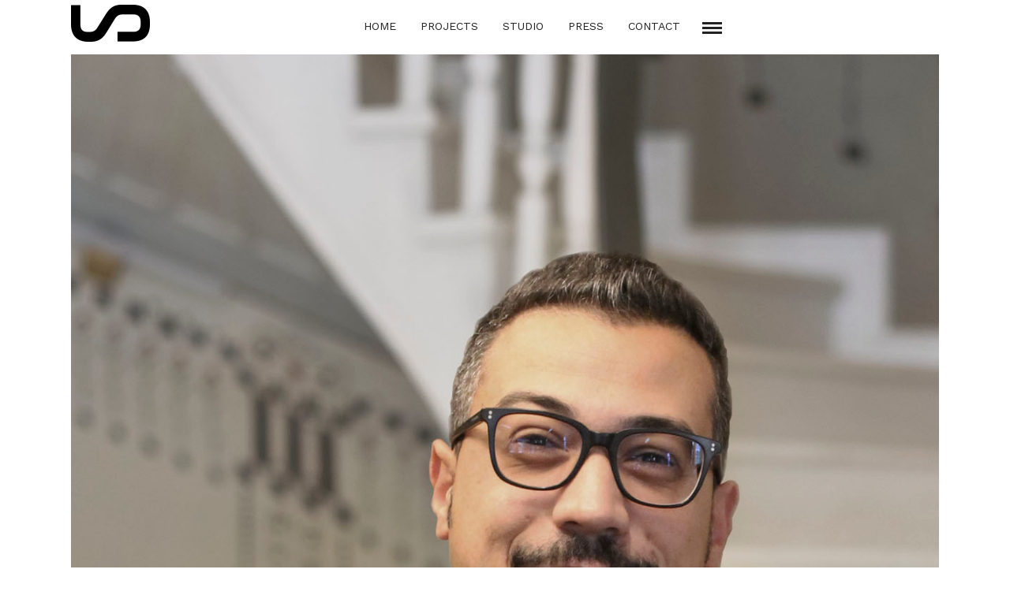

--- FILE ---
content_type: text/html; charset=UTF-8
request_url: https://usp.gr/team/manos-lainakis/%CE%BB%CE%B1%CE%B9%CE%BD%CE%B1%CE%BA%CE%B7%CF%82/
body_size: 13344
content:
<!DOCTYPE html>
<html dir="ltr" lang="en-US"
	prefix="og: https://ogp.me/ns#"    data-menu="leftalign">
	
<head>
<meta name="viewport" content="width=device-width, initial-scale=1, maximum-scale=5">
<link rel="profile" href="http://gmpg.org/xfn/11" />
<link rel="pingback" href="https://usp.gr/xmlrpc.php" />

 

<title>Λαινάκης | USP</title>

		<!-- All in One SEO 4.2.0 -->
		<meta name="robots" content="max-image-preview:large" />
		<link rel="canonical" href="https://usp.gr/team/manos-lainakis/%ce%bb%ce%b1%ce%b9%ce%bd%ce%b1%ce%ba%ce%b7%cf%82/" />
		<meta property="og:locale" content="en_US" />
		<meta property="og:site_name" content="USP | Urban Soul Project" />
		<meta property="og:type" content="article" />
		<meta property="og:title" content="Λαινάκης | USP" />
		<meta property="og:url" content="https://usp.gr/team/manos-lainakis/%ce%bb%ce%b1%ce%b9%ce%bd%ce%b1%ce%ba%ce%b7%cf%82/" />
		<meta property="article:published_time" content="2023-10-17T14:28:39+00:00" />
		<meta property="article:modified_time" content="2023-10-17T14:28:39+00:00" />
		<meta name="twitter:card" content="summary" />
		<meta name="twitter:title" content="Λαινάκης | USP" />
		<script type="application/ld+json" class="aioseo-schema">
			{"@context":"https:\/\/schema.org","@graph":[{"@type":"WebSite","@id":"https:\/\/usp.gr\/#website","url":"https:\/\/usp.gr\/","name":"USP","description":"Urban Soul Project","inLanguage":"en-US","publisher":{"@id":"https:\/\/usp.gr\/#organization"}},{"@type":"Organization","@id":"https:\/\/usp.gr\/#organization","name":"USP","url":"https:\/\/usp.gr\/"},{"@type":"BreadcrumbList","@id":"https:\/\/usp.gr\/team\/manos-lainakis\/%ce%bb%ce%b1%ce%b9%ce%bd%ce%b1%ce%ba%ce%b7%cf%82\/#breadcrumblist","itemListElement":[{"@type":"ListItem","@id":"https:\/\/usp.gr\/#listItem","position":1,"item":{"@type":"WebPage","@id":"https:\/\/usp.gr\/","name":"Home","description":"Urban Soul Project","url":"https:\/\/usp.gr\/"},"nextItem":"https:\/\/usp.gr\/team\/manos-lainakis\/%ce%bb%ce%b1%ce%b9%ce%bd%ce%b1%ce%ba%ce%b7%cf%82\/#listItem"},{"@type":"ListItem","@id":"https:\/\/usp.gr\/team\/manos-lainakis\/%ce%bb%ce%b1%ce%b9%ce%bd%ce%b1%ce%ba%ce%b7%cf%82\/#listItem","position":2,"item":{"@type":"WebPage","@id":"https:\/\/usp.gr\/team\/manos-lainakis\/%ce%bb%ce%b1%ce%b9%ce%bd%ce%b1%ce%ba%ce%b7%cf%82\/","name":"\u039b\u03b1\u03b9\u03bd\u03b1\u0301\u03ba\u03b7\u03c2","url":"https:\/\/usp.gr\/team\/manos-lainakis\/%ce%bb%ce%b1%ce%b9%ce%bd%ce%b1%ce%ba%ce%b7%cf%82\/"},"previousItem":"https:\/\/usp.gr\/#listItem"}]},{"@type":"Person","@id":"https:\/\/usp.gr\/author\/usp-admin\/#author","url":"https:\/\/usp.gr\/author\/usp-admin\/","name":"usp-admin","image":{"@type":"ImageObject","@id":"https:\/\/usp.gr\/team\/manos-lainakis\/%ce%bb%ce%b1%ce%b9%ce%bd%ce%b1%ce%ba%ce%b7%cf%82\/#authorImage","url":"https:\/\/secure.gravatar.com\/avatar\/c3863368c1d720e7a5d46baf2b9a5ef3?s=96&d=mm&r=g","width":96,"height":96,"caption":"usp-admin"}},{"@type":"ItemPage","@id":"https:\/\/usp.gr\/team\/manos-lainakis\/%ce%bb%ce%b1%ce%b9%ce%bd%ce%b1%ce%ba%ce%b7%cf%82\/#itempage","url":"https:\/\/usp.gr\/team\/manos-lainakis\/%ce%bb%ce%b1%ce%b9%ce%bd%ce%b1%ce%ba%ce%b7%cf%82\/","name":"\u039b\u03b1\u03b9\u03bd\u03b1\u0301\u03ba\u03b7\u03c2 | USP","inLanguage":"en-US","isPartOf":{"@id":"https:\/\/usp.gr\/#website"},"breadcrumb":{"@id":"https:\/\/usp.gr\/team\/manos-lainakis\/%ce%bb%ce%b1%ce%b9%ce%bd%ce%b1%ce%ba%ce%b7%cf%82\/#breadcrumblist"},"author":"https:\/\/usp.gr\/author\/usp-admin\/#author","creator":"https:\/\/usp.gr\/author\/usp-admin\/#author","datePublished":"2023-10-17T14:28:39+00:00","dateModified":"2023-10-17T14:28:39+00:00"}]}
		</script>
		<!-- All in One SEO -->

<link rel='dns-prefetch' href='//fonts.googleapis.com' />
<link rel='dns-prefetch' href='//s.w.org' />
<link rel="alternate" type="application/rss+xml" title="USP &raquo; Feed" href="https://usp.gr/feed/" />
<meta charset="UTF-8" /><meta name="viewport" content="width=device-width, initial-scale=1, maximum-scale=5" /><meta name="format-detection" content="telephone=no">		<script type="text/javascript">
			window._wpemojiSettings = {"baseUrl":"https:\/\/s.w.org\/images\/core\/emoji\/13.0.1\/72x72\/","ext":".png","svgUrl":"https:\/\/s.w.org\/images\/core\/emoji\/13.0.1\/svg\/","svgExt":".svg","source":{"concatemoji":"https:\/\/usp.gr\/wp-includes\/js\/wp-emoji-release.min.js"}};
			!function(e,a,t){var n,r,o,i=a.createElement("canvas"),p=i.getContext&&i.getContext("2d");function s(e,t){var a=String.fromCharCode;p.clearRect(0,0,i.width,i.height),p.fillText(a.apply(this,e),0,0);e=i.toDataURL();return p.clearRect(0,0,i.width,i.height),p.fillText(a.apply(this,t),0,0),e===i.toDataURL()}function c(e){var t=a.createElement("script");t.src=e,t.defer=t.type="text/javascript",a.getElementsByTagName("head")[0].appendChild(t)}for(o=Array("flag","emoji"),t.supports={everything:!0,everythingExceptFlag:!0},r=0;r<o.length;r++)t.supports[o[r]]=function(e){if(!p||!p.fillText)return!1;switch(p.textBaseline="top",p.font="600 32px Arial",e){case"flag":return s([127987,65039,8205,9895,65039],[127987,65039,8203,9895,65039])?!1:!s([55356,56826,55356,56819],[55356,56826,8203,55356,56819])&&!s([55356,57332,56128,56423,56128,56418,56128,56421,56128,56430,56128,56423,56128,56447],[55356,57332,8203,56128,56423,8203,56128,56418,8203,56128,56421,8203,56128,56430,8203,56128,56423,8203,56128,56447]);case"emoji":return!s([55357,56424,8205,55356,57212],[55357,56424,8203,55356,57212])}return!1}(o[r]),t.supports.everything=t.supports.everything&&t.supports[o[r]],"flag"!==o[r]&&(t.supports.everythingExceptFlag=t.supports.everythingExceptFlag&&t.supports[o[r]]);t.supports.everythingExceptFlag=t.supports.everythingExceptFlag&&!t.supports.flag,t.DOMReady=!1,t.readyCallback=function(){t.DOMReady=!0},t.supports.everything||(n=function(){t.readyCallback()},a.addEventListener?(a.addEventListener("DOMContentLoaded",n,!1),e.addEventListener("load",n,!1)):(e.attachEvent("onload",n),a.attachEvent("onreadystatechange",function(){"complete"===a.readyState&&t.readyCallback()})),(n=t.source||{}).concatemoji?c(n.concatemoji):n.wpemoji&&n.twemoji&&(c(n.twemoji),c(n.wpemoji)))}(window,document,window._wpemojiSettings);
		</script>
		<style type="text/css">
img.wp-smiley,
img.emoji {
	display: inline !important;
	border: none !important;
	box-shadow: none !important;
	height: 1em !important;
	width: 1em !important;
	margin: 0 .07em !important;
	vertical-align: -0.1em !important;
	background: none !important;
	padding: 0 !important;
}
</style>
	<link rel='stylesheet' id='wp-block-library-css'  href='https://usp.gr/wp-includes/css/dist/block-library/style.min.css' type='text/css' media='all' />
<link rel='stylesheet' id='fb-widget-frontend-style-css'  href='https://usp.gr/wp-content/plugins/facebook-pagelike-widget/assets/css/style.css' type='text/css' media='all' />
<link rel='stylesheet' id='rs-plugin-settings-css'  href='https://usp.gr/wp-content/plugins/revslider/public/assets/css/rs6.css' type='text/css' media='all' />
<style id='rs-plugin-settings-inline-css' type='text/css'>
#rs-demo-id {}
</style>
<link rel='stylesheet' id='grandportfolio-reset-css'  href='https://usp.gr/wp-content/themes/grandportfolio/css/reset.css' type='text/css' media='all' />
<link rel='stylesheet' id='grandportfolio-wordpress-css'  href='https://usp.gr/wp-content/themes/grandportfolio/css/wordpress.css' type='text/css' media='all' />
<link rel='stylesheet' id='grandportfolio-animation-css'  href='https://usp.gr/wp-content/themes/grandportfolio/css/animation.css' type='text/css' media='all' />
<link rel='stylesheet' id='ilightbox-css'  href='https://usp.gr/wp-content/themes/grandportfolio/css/ilightbox/ilightbox.css' type='text/css' media='all' />
<link rel='stylesheet' id='jquery-ui-css'  href='https://usp.gr/wp-content/themes/grandportfolio/css/jqueryui/custom.css' type='text/css' media='all' />
<link rel='stylesheet' id='mediaelement-css'  href='https://usp.gr/wp-includes/js/mediaelement/mediaelementplayer-legacy.min.css' type='text/css' media='all' />
<link rel='stylesheet' id='flexslider-css'  href='https://usp.gr/wp-content/themes/grandportfolio/js/flexslider/flexslider.css' type='text/css' media='all' />
<link rel='stylesheet' id='tooltipster-css'  href='https://usp.gr/wp-content/themes/grandportfolio/css/tooltipster.css' type='text/css' media='all' />
<link rel='stylesheet' id='odometer-css'  href='https://usp.gr/wp-content/themes/grandportfolio/css/odometer-theme-minimal.css' type='text/css' media='all' />
<link rel='stylesheet' id='hw-parallax-css'  href='https://usp.gr/wp-content/themes/grandportfolio/css/hw-parallax.css' type='text/css' media='all' />
<link rel='stylesheet' id='grandportfolio-screen-css'  href='https://usp.gr/wp-content/themes/grandportfolio/css/screen.css' type='text/css' media='all' />
<link rel='stylesheet' id='grandportfolio-leftalignmenu-css'  href='https://usp.gr/wp-content/themes/grandportfolio/css/menus/leftalignmenu.css' type='text/css' media='all' />
<link rel='stylesheet' id='grandportfolio-fonts-css'  href='https://fonts.googleapis.com/css?family=Work+Sans%3A300%2C400%2C600%2C700%2C400italic%7CKarla%3A300%2C400%2C600%2C700%2C400italic%7CFira+Sans%3A300%2C400%2C600%2C700%2C400italic&#038;subset=latin%2Clatin-ext%2Ccyrillic-ext%2Cgreek-ext%2Ccyrillic' type='text/css' media='all' />
<link rel='stylesheet' id='font-awesome-css'  href='https://usp.gr/wp-content/themes/grandportfolio/css/font-awesome.min.css' type='text/css' media='all' />
<link rel='stylesheet' id='grandportfolio-custom-css-css'  href='https://usp.gr/wp-admin/admin-ajax.php?action=grandportfolio_custom_css' type='text/css' media='all' />
<link rel='stylesheet' id='meks_instagram-widget-styles-css'  href='https://usp.gr/wp-content/plugins/meks-easy-instagram-widget/css/widget.css' type='text/css' media='all' />
<link rel='stylesheet' id='grandportfolio-responsive-css-css'  href='https://usp.gr/wp-content/themes/grandportfolio/css/grid.css' type='text/css' media='all' />
<link rel='stylesheet' id='kirki_google_fonts-css'  href='https://fonts.googleapis.com/css?family=Work+Sans%3A600%7CFira+Sans%3A600%7CKarla&#038;subset' type='text/css' media='all' />
<link rel='stylesheet' id='kirki-styles-global-css'  href='https://usp.gr/wp-content/themes/grandportfolio/modules/kirki/assets/css/kirki-styles.css' type='text/css' media='all' />
<style id='kirki-styles-global-inline-css' type='text/css'>
body, input[type=text], input[type=email], input[type=url], input[type=password], textarea, .portfolio_title_desc{font-family:"Work Sans", Helvetica, Arial, sans-serif;}body{font-size:15px;}h1, h2, h3, h4, h5, h6, h7, .post_quote_title, label, strong[itemprop="author"], #page_content_wrapper .posts.blog li a, .page_content_wrapper .posts.blog li a, .post_info_cat, .readmore, .post_info_comment, #post_featured_slider li .slider_image .slide_post .slide_post_date, .post_featured_slider li .slider_image .slide_post .slide_post_date, blockquote, .ppb_subtitle, .comment_date, .post_attribute, .post_header_title, .post_header.grid, .odometer, .pricing_wrapper li.price_row em.exact_price{font-family:"Work Sans", Helvetica, Arial, sans-serif;}h1, h2, h3, h4, h5, h6, h7, .post_info_cat, .comment_date, .post_attribute{font-weight:400;}h1, h2, h3, h4, h5, h6, h7, blockquote, body.single .post_header.grid.related{letter-spacing:0px;}h1, h2, h3, h4, h5, h6, h7{text-transform:none;}h1{font-size:40px;}h2{font-size:30px;}h3{font-size:26px;}h4{font-size:22px;}h5{font-size:18px;}h6{font-size:16px;}body, #wrapper, #page_content_wrapper.fixed, #gallery_lightbox h2, .slider_wrapper .gallery_image_caption h2, #body_loading_screen, h3#reply-title span, .overlay_gallery_wrapper, .progress_bar_holder, .pricing_wrapper_border, .pagination a, .pagination span, blockquote:before{background-color:#ffffff;}body, .pagination a, #gallery_lightbox h2, .slider_wrapper .gallery_image_caption h2, .post_info a, #page_content_wrapper.split #copyright, .page_content_wrapper.split #copyright, .ui-state-default a, .ui-state-default a:link, .ui-state-default a:visited{color:#777777;}::selection{background-color:#777777;}::-webkit-input-placeholder{color:#777777;}::-moz-placeholder{color:#777777;}:-ms-input-placeholder{color:#777777;}a{color:#222222;}a:hover, a:active, .post_info_comment a i{color:#999999;}h1, h2, h3, h4, h5, h6, h7, pre, code, tt, blockquote, .post_header h5 a, .post_header h3 a, .post_header.grid h6 a, .post_header.fullwidth h4 a, .post_header h5 a, blockquote, .site_loading_logo_item i, .woocommerce .woocommerce-ordering select, .woocommerce #page_content_wrapper a.button, .woocommerce.columns-4 ul.products li.product a.add_to_cart_button, .woocommerce.columns-4 ul.products li.product a.add_to_cart_button:hover, .ui-accordion .ui-accordion-header a, .tabs .ui-state-active a, body.woocommerce div.product .woocommerce-tabs ul.tabs li.active a, body.woocommerce-page div.product .woocommerce-tabs ul.tabs li.active a, body.woocommerce #content div.product .woocommerce-tabs ul.tabs li.active a, body.woocommerce-page #content div.product .woocommerce-tabs ul.tabs li.active a, .woocommerce div.product .woocommerce-tabs ul.tabs li a, .post_header h5 a, .post_header h6 a, blockquote:before{color:#222222;}body.page.page-template-gallery-archive-split-screen-php #fp-nav li .active span, body.tax-gallerycat #fp-nav li .active span, body.page.page-template-portfolio-fullscreen-split-screen-php #fp-nav li .active span, body.page.tax-portfolioset #fp-nav li .active span, body.page.page-template-gallery-archive-split-screen-php #fp-nav ul li a span, body.tax-gallerycat #fp-nav ul li a span, body.page.page-template-portfolio-fullscreen-split-screen-php #fp-nav ul li a span, body.page.tax-portfolioset #fp-nav ul li a span{background-color:#222222;}#social_share_wrapper, hr, #social_share_wrapper, .post.type-post, #page_content_wrapper .sidebar .content .sidebar_widget li h2.widgettitle, h2.widgettitle, h5.widgettitle, .comment .right, .widget_tag_cloud div a, .meta-tags a, .tag_cloud a, #footer, #post_more_wrapper, .woocommerce ul.products li.product, .woocommerce-page ul.products li.product, .woocommerce ul.products li.product .price, .woocommerce-page ul.products li.product .price, #page_content_wrapper .inner .sidebar_content, #page_content_wrapper .inner .sidebar_content.left_sidebar, .ajax_close, .ajax_next, .ajax_prev, .portfolio_next, .portfolio_prev, .portfolio_next_prev_wrapper.video .portfolio_prev, .portfolio_next_prev_wrapper.video .portfolio_next, .separated, .blog_next_prev_wrapper, #post_more_wrapper h5, #ajax_portfolio_wrapper.hidding, #ajax_portfolio_wrapper.visible, .tabs.vertical .ui-tabs-panel, .woocommerce div.product .woocommerce-tabs ul.tabs li, .woocommerce #content div.product .woocommerce-tabs ul.tabs li, .woocommerce-page div.product .woocommerce-tabs ul.tabs li, .woocommerce-page #content div.product .woocommerce-tabs ul.tabs li, .woocommerce div.product .woocommerce-tabs .panel, .woocommerce-page div.product .woocommerce-tabs .panel, .woocommerce #content div.product .woocommerce-tabs .panel, .woocommerce-page #content div.product .woocommerce-tabs .panel, .woocommerce table.shop_table, .woocommerce-page table.shop_table, table tr td, .woocommerce .cart-collaterals .cart_totals, .woocommerce-page .cart-collaterals .cart_totals, .woocommerce .cart-collaterals .shipping_calculator, .woocommerce-page .cart-collaterals .shipping_calculator, .woocommerce .cart-collaterals .cart_totals tr td, .woocommerce .cart-collaterals .cart_totals tr th, .woocommerce-page .cart-collaterals .cart_totals tr td, .woocommerce-page .cart-collaterals .cart_totals tr th, table tr th, .woocommerce #payment, .woocommerce-page #payment, .woocommerce #payment ul.payment_methods li, .woocommerce-page #payment ul.payment_methods li, .woocommerce #payment div.form-row, .woocommerce-page #payment div.form-row, .ui-tabs li:first-child, .ui-tabs .ui-tabs-nav li, .ui-tabs.vertical .ui-tabs-nav li, .ui-tabs.vertical.right .ui-tabs-nav li.ui-state-active, .ui-tabs.vertical .ui-tabs-nav li:last-child, #page_content_wrapper .inner .sidebar_wrapper ul.sidebar_widget li.widget_nav_menu ul.menu li.current-menu-item a, .page_content_wrapper .inner .sidebar_wrapper ul.sidebar_widget li.widget_nav_menu ul.menu li.current-menu-item a, .pricing_wrapper, .pricing_wrapper li, .ui-accordion .ui-accordion-header, .ui-accordion .ui-accordion-content, #page_content_wrapper .sidebar .content .sidebar_widget li h2.widgettitle:before, h2.widgettitle:before, #autocomplete, .ppb_blog_minimal .one_third_bg, #page_content_wrapper .sidebar .content .sidebar_widget li h2.widgettitle, h2.widgettitle, h5.event_title, .tabs .ui-tabs-panel, .ui-tabs .ui-tabs-nav li, .ui-tabs li:first-child, .ui-tabs.vertical .ui-tabs-nav li:last-child, .woocommerce .woocommerce-ordering select, .woocommerce div.product .woocommerce-tabs ul.tabs li.active, .woocommerce-page div.product .woocommerce-tabs ul.tabs li.active, .woocommerce #content div.product .woocommerce-tabs ul.tabs li.active, .woocommerce-page #content div.product .woocommerce-tabs ul.tabs li.active, .woocommerce-page table.cart th, table.shop_table thead tr th, hr.title_break, .overlay_gallery_border, #page_content_wrapper.split #copyright, .page_content_wrapper.split #copyright, .post.type-post, .events.type-events, h5.event_title, .post_header h5.event_title, blockquote:after, #about_the_author, .two_cols.gallery.wide .element, .three_cols.gallery.wide .element, .four_cols.gallery.wide .element{border-color:#ffffff;}input[type=text], input[type=password], input[type=email], input[type=url], input[type=tel], textarea{background-color:#ffffff;color:#222222;border-color:#ffffff;}input[type=text]:focus, input[type=password]:focus, input[type=email]:focus, input[type=url]:focus, textarea:focus{border-color:#999999;}input[type=submit], input[type=button], a.button, .button, .woocommerce .page_slider a.button, a.button.fullwidth, .woocommerce-page div.product form.cart .button, .woocommerce #respond input#submit.alt, .woocommerce a.button.alt, .woocommerce button.button.alt, .woocommerce input.button.alt{font-family:"Fira Sans", Helvetica, Arial, sans-serif;}input[type=submit], input[type=button], a.button, .button, .pagination span, .pagination a:hover, .woocommerce .footer_bar .button, .woocommerce .footer_bar .button:hover, .woocommerce-page div.product form.cart .button, .woocommerce #respond input#submit.alt, .woocommerce a.button.alt, .woocommerce button.button.alt, .woocommerce input.button.alt, .post_type_icon{background-color:#959595;}.pagination span, .pagination a:hover, .button.ghost, .button.ghost:hover, .button.ghost:active{border-color:#959595;}.button.ghost, .button.ghost:hover, .button.ghost:active{color:#959595;}input[type=submit], input[type=button], a.button, .button, .pagination a:hover, .woocommerce .footer_bar .button , .woocommerce .footer_bar .button:hover, .woocommerce-page div.product form.cart .button, .woocommerce #respond input#submit.alt, .woocommerce a.button.alt, .woocommerce button.button.alt, .woocommerce input.button.alt, .post_type_icon{color:#e8e8e8;}input[type=submit], input[type=button], a.button, .button, .pagination a:hover, .woocommerce .footer_bar .button , .woocommerce .footer_bar .button:hover, .woocommerce-page div.product form.cart .button, .woocommerce #respond input#submit.alt, .woocommerce a.button.alt, .woocommerce button.button.alt, .woocommerce input.button.alt{border-color:#959595;}.frame_top, .frame_bottom, .frame_left, .frame_right{background:#f2f2f2;}#menu_wrapper .nav ul li a, #menu_wrapper div .nav li > a, .sicky_nav li a{font-family:"Work Sans", Helvetica, Arial, sans-serif;font-size:14px;padding-top:22px;padding-bottom:22px;font-weight:400;letter-spacing:0px;text-transform:uppercase;}#menu_wrapper .nav ul li a, #menu_wrapper div .nav li > a, .header_cart_wrapper a, #page_share{color:#222222;}#mobile_nav_icon{border-color:#222222;}#menu_wrapper .nav ul li a.hover, #menu_wrapper .nav ul li a:hover, #menu_wrapper div .nav li a.hover, #menu_wrapper div .nav li a:hover, .header_cart_wrapper a:hover, #page_share:hover{color:#222222;}#menu_wrapper .nav ul li a.hover, #menu_wrapper .nav ul li a:hover, #menu_wrapper div .nav li a.hover, #menu_wrapper div .nav li a:hover{border-color:#222222;}#menu_wrapper div .nav > li.current-menu-item > a, #menu_wrapper div .nav > li.current-menu-parent > a, #menu_wrapper div .nav > li.current-menu-ancestor > a, #menu_wrapper div .nav li ul li.current-menu-item a, #menu_wrapper div .nav li.current-menu-parent  ul li.current-menu-item a, .header_cart_wrapper a:active, #page_share:active{color:#222222;}#menu_wrapper div .nav > li.current-menu-item > a, #menu_wrapper div .nav > li.current-menu-parent > a, #menu_wrapper div .nav > li.current-menu-ancestor > a, #menu_wrapper div .nav li ul li.current-menu-item a, #menu_wrapper div .nav li.current-menu-parent  ul li.current-menu-item a{border-color:#222222;}.top_bar, #page_caption, #nav_wrapper{border-color:#ffffff;}.top_bar{background-color:#ffffff;}#menu_wrapper .nav ul li ul li a, #menu_wrapper div .nav li ul li a, #menu_wrapper div .nav li.current-menu-parent ul li a{font-size:13px;font-weight:600;letter-spacing:0px;text-transform:none;}#menu_wrapper .nav ul li ul li a, #menu_wrapper div .nav li ul li a, #menu_wrapper div .nav li.current-menu-parent ul li a, #menu_wrapper div .nav li.current-menu-parent ul li.current-menu-item a, #menu_wrapper .nav ul li.megamenu ul li ul li a, #menu_wrapper div .nav li.megamenu ul li ul li a{color:#777777;}#menu_wrapper .nav ul li ul li a:hover, #menu_wrapper div .nav li ul li a:hover, #menu_wrapper div .nav li.current-menu-parent ul li a:hover, #menu_wrapper .nav ul li.megamenu ul li ul li a:hover, #menu_wrapper div .nav li.megamenu ul li ul li a:hover, #menu_wrapper .nav ul li.megamenu ul li ul li a:active, #menu_wrapper div .nav li.megamenu ul li ul li a:active, #menu_wrapper div .nav li.current-menu-parent ul li.current-menu-item  a:hover{color:#222222;}#menu_wrapper .nav ul li ul li a:hover, #menu_wrapper div .nav li ul li a:hover, #menu_wrapper div .nav li.current-menu-parent ul li a:hover, #menu_wrapper .nav ul li.megamenu ul li ul li a:hover, #menu_wrapper div .nav li.megamenu ul li ul li a:hover, #menu_wrapper .nav ul li.megamenu ul li ul li a:active, #menu_wrapper div .nav li.megamenu ul li ul li a:active{background:#f9f9f9;}#menu_wrapper .nav ul li ul, #menu_wrapper div .nav li ul{background:#f9f9f9;border-color:#e1e1e1;}#menu_wrapper div .nav li.megamenu ul li > a, #menu_wrapper div .nav li.megamenu ul li > a:hover, #menu_wrapper div .nav li.megamenu ul li > a:active, #menu_wrapper div .nav li.megamenu ul li.current-menu-item > a{color:#222222;}#menu_wrapper div .nav li.megamenu ul li{border-color:#e1e1e1;}.above_top_bar{background:#222222;font-family:Karla, Helvetica, Arial, sans-serif;}#top_menu li a, .top_contact_info, .top_contact_info i, .top_contact_info a, .top_contact_info a:hover, .top_contact_info a:active{color:#ffffff;}.top_contact_info, #top_menu li a{font-weight:400;}.mobile_menu_wrapper #searchform input[type=text]{background:#ffffff;border-color:#777777;}.mobile_menu_wrapper #searchform input[type=text], .mobile_menu_wrapper #searchform button i{color:#777777;}.mobile_menu_wrapper #searchform ::-webkit-input-placeholder{color:#777777;}.mobile_menu_wrapper #searchform ::-moz-placeholder{color:#777777;}.mobile_menu_wrapper #searchform :-ms-input-placeholder{color:#777777;}.mobile_menu_wrapper{background-color:#000000;}.mobile_main_nav li a, #sub_menu li a{font-family:Karla, Helvetica, Arial, sans-serif;font-size:26px;line-height:3em;font-weight:400;text-transform:none;letter-spacing:0px;}.mobile_main_nav li a, #sub_menu li a, .mobile_menu_wrapper .sidebar_wrapper a, .mobile_menu_wrapper .sidebar_wrapper, #close_mobile_menu i, .fullmenu_wrapper a, .fullmenu_wrapper h2.widgettitle, .mobile_menu_wrapper #copyright{color:#ffffff;}.mobile_main_nav li a:hover, .mobile_main_nav li a:active, #sub_menu li a:hover, #sub_menu li a:active, .mobile_menu_wrapper .sidebar_wrapper h2.widgettitle{color:#ffffff;}#page_caption{background-color:#ffffff;padding-top:80px;padding-bottom:50px;}#page_caption h1, .ppb_title{font-size:40px;}#page_caption h1, .ppb_title, .post_caption h1{font-weight:400;line-height:1.4em;text-transform:none;letter-spacing:0px;color:#222222;}#page_caption.hasbg h1, h1.hasbg{font-size:22px;}#page_caption.hasbg{height:100vh;}h2.ppb_title{font-size:40px;text-transform:none;}#portfolio_wall_filters.alignright, .portfolio_wall_filters.alignright{bottom:40px;}.ppb_subtitle{font-size:11px;}.page_tagline, .post_header .post_detail, .recent_post_detail, .post_detail, .thumb_content span, .portfolio_desc .portfolio_excerpt, .testimonial_customer_position, .testimonial_customer_company{color:#222222;font-size:13px;letter-spacing:0px;text-transform:none;}.page_tagline{font-weight:400;}#page_content_wrapper .sidebar .content .sidebar_widget li h2.widgettitle, h2.widgettitle, h5.widgettitle{font-family:Karla, Helvetica, Arial, sans-serif;font-size:12px;font-weight:900;letter-spacing:2px;text-transform:uppercase;color:#222222;}#page_content_wrapper .inner .sidebar_wrapper .sidebar .content, .page_content_wrapper .inner .sidebar_wrapper .sidebar .content{color:#222222;}#page_content_wrapper .inner .sidebar_wrapper a, .page_content_wrapper .inner .sidebar_wrapper a{color:#222222;}#page_content_wrapper .inner .sidebar_wrapper a:hover, #page_content_wrapper .inner .sidebar_wrapper a:active, .page_content_wrapper .inner .sidebar_wrapper a:hover, .page_content_wrapper .inner .sidebar_wrapper a:active{color:#999999;}.footer_bar{background-color:#f9f9f9;}#footer, #copyright, #footer_menu li a{color:#777777;}#copyright a, #copyright a:active, #footer a, #footer a:active{color:#222222;}#copyright a:hover, #footer a:hover, .social_wrapper ul li a:hover{color:#222222;}.footer_bar_wrapper, .footer_bar{border-color:#ffffff;}.footer_bar_wrapper .social_wrapper ul li a{color:#222222;}#footer .sidebar_widget li h2.widgettitle{color:#222222;}#page_content_wrapper .inner .sidebar_content.full_width.blog_f{width:80%;}.post_info_cat, .post_info_cat a{color:#999999;}.post_header h3, .post_header h4, .post_header h5, .post_header h6, .post_header h3, .post_header h4, .post_header h5, .post_header h6, #post_featured_slider li .slider_image .slide_post h2, .post_featured_slider li .slider_image .slide_post h2, #post_featured_slider li .slider_image.three_cols .slide_post h2, .post_featured_slider li .slider_image.three_cols .slide_post h2, body.single .post_header.grid.related strong, body.single-post .post_caption h1, #page_content_wrapper .posts.blog li a{text-transform:none;}.post_header h5{font-size:32px;}.sidebar_content.full_width.blog_f .post_header h5{font-size:32px;}#blog_grid_wrapper.two_cols .post_header.grid h6, .blog_grid_wrapper.two_cols .post_header.grid h6{font-size:22px;}.post_header.grid h6{font-size:20px;}.post_caption h1, #page_caption.hasbg .background_center_title_wrapper .title_content h1{font-size:34px;}h6.subtitle{font-size:26px;}body.single .post_header.grid.related{font-size:15px;}
</style>
<script type='text/javascript' src='https://usp.gr/wp-includes/js/jquery/jquery.min.js' id='jquery-core-js'></script>
<script type='text/javascript' src='https://usp.gr/wp-includes/js/jquery/jquery-migrate.min.js' id='jquery-migrate-js'></script>
<script type='text/javascript' src='https://usp.gr/wp-content/plugins/revslider/public/assets/js/rbtools.min.js' id='tp-tools-js'></script>
<script type='text/javascript' src='https://usp.gr/wp-content/plugins/revslider/public/assets/js/rs6.min.js' id='revmin-js'></script>
<script type='text/javascript' id='snazzymaps-js-js-extra'>
/* <![CDATA[ */
var SnazzyDataForSnazzyMaps = [];
SnazzyDataForSnazzyMaps={"id":4069,"name":"Navigation","description":"for back and white printing","url":"https:\/\/snazzymaps.com\/style\/4069\/navigation","imageUrl":"https:\/\/snazzy-maps-cdn.azureedge.net\/assets\/4069-navigation.png?v=20170626081646","json":"[{\"featureType\":\"all\",\"elementType\":\"geometry\",\"stylers\":[{\"color\":\"#ffffff\"}]},{\"featureType\":\"all\",\"elementType\":\"labels.text.fill\",\"stylers\":[{\"gamma\":0.01},{\"lightness\":20}]},{\"featureType\":\"all\",\"elementType\":\"labels.text.stroke\",\"stylers\":[{\"saturation\":-31},{\"lightness\":-33},{\"weight\":2},{\"gamma\":0.8}]},{\"featureType\":\"all\",\"elementType\":\"labels.icon\",\"stylers\":[{\"visibility\":\"off\"}]},{\"featureType\":\"administrative.locality\",\"elementType\":\"labels.text.fill\",\"stylers\":[{\"color\":\"#050505\"}]},{\"featureType\":\"administrative.locality\",\"elementType\":\"labels.text.stroke\",\"stylers\":[{\"color\":\"#fef3f3\"},{\"weight\":\"3.01\"}]},{\"featureType\":\"administrative.neighborhood\",\"elementType\":\"labels.text.fill\",\"stylers\":[{\"color\":\"#0a0a0a\"},{\"visibility\":\"off\"}]},{\"featureType\":\"administrative.neighborhood\",\"elementType\":\"labels.text.stroke\",\"stylers\":[{\"color\":\"#fffbfb\"},{\"weight\":\"3.01\"},{\"visibility\":\"off\"}]},{\"featureType\":\"landscape\",\"elementType\":\"geometry\",\"stylers\":[{\"lightness\":30},{\"saturation\":30}]},{\"featureType\":\"poi\",\"elementType\":\"geometry\",\"stylers\":[{\"saturation\":20}]},{\"featureType\":\"poi.attraction\",\"elementType\":\"labels.icon\",\"stylers\":[{\"visibility\":\"off\"}]},{\"featureType\":\"poi.park\",\"elementType\":\"geometry\",\"stylers\":[{\"lightness\":20},{\"saturation\":-20}]},{\"featureType\":\"road\",\"elementType\":\"geometry\",\"stylers\":[{\"lightness\":10},{\"saturation\":-30}]},{\"featureType\":\"road\",\"elementType\":\"geometry.stroke\",\"stylers\":[{\"saturation\":25},{\"lightness\":25}]},{\"featureType\":\"road.highway\",\"elementType\":\"geometry.fill\",\"stylers\":[{\"visibility\":\"on\"},{\"color\":\"#a1a1a1\"}]},{\"featureType\":\"road.highway\",\"elementType\":\"geometry.stroke\",\"stylers\":[{\"color\":\"#292929\"}]},{\"featureType\":\"road.highway\",\"elementType\":\"labels.text.fill\",\"stylers\":[{\"visibility\":\"on\"},{\"color\":\"#202020\"}]},{\"featureType\":\"road.highway\",\"elementType\":\"labels.text.stroke\",\"stylers\":[{\"visibility\":\"on\"},{\"color\":\"#ffffff\"}]},{\"featureType\":\"road.highway\",\"elementType\":\"labels.icon\",\"stylers\":[{\"visibility\":\"simplified\"},{\"hue\":\"#0006ff\"},{\"saturation\":\"-100\"},{\"lightness\":\"13\"},{\"gamma\":\"0.00\"}]},{\"featureType\":\"road.arterial\",\"elementType\":\"geometry.fill\",\"stylers\":[{\"visibility\":\"on\"},{\"color\":\"#686868\"}]},{\"featureType\":\"road.arterial\",\"elementType\":\"geometry.stroke\",\"stylers\":[{\"visibility\":\"off\"},{\"color\":\"#8d8d8d\"}]},{\"featureType\":\"road.arterial\",\"elementType\":\"labels.text.fill\",\"stylers\":[{\"visibility\":\"on\"},{\"color\":\"#353535\"},{\"lightness\":\"6\"}]},{\"featureType\":\"road.arterial\",\"elementType\":\"labels.text.stroke\",\"stylers\":[{\"visibility\":\"on\"},{\"color\":\"#ffffff\"},{\"weight\":\"3.45\"}]},{\"featureType\":\"road.local\",\"elementType\":\"geometry.fill\",\"stylers\":[{\"color\":\"#d0d0d0\"}]},{\"featureType\":\"road.local\",\"elementType\":\"geometry.stroke\",\"stylers\":[{\"lightness\":\"2\"},{\"visibility\":\"on\"},{\"color\":\"#999898\"}]},{\"featureType\":\"road.local\",\"elementType\":\"labels.text.fill\",\"stylers\":[{\"color\":\"#383838\"}]},{\"featureType\":\"road.local\",\"elementType\":\"labels.text.stroke\",\"stylers\":[{\"color\":\"#faf8f8\"}]},{\"featureType\":\"water\",\"elementType\":\"all\",\"stylers\":[{\"lightness\":-20}]}]","views":66891,"favorites":826,"createdBy":{"name":"Ellen","url":null},"createdOn":"2015-01-19T23:06:04.223","tags":["greyscale","light","monochrome"],"colors":["black","gray"]};
/* ]]> */
</script>
<script type='text/javascript' src='https://usp.gr/wp-content/plugins/snazzy-maps/snazzymaps.js' id='snazzymaps-js-js'></script>
<script type='text/javascript' src='https://usp.gr/wp-content/plugins/jw-player-7-for-wp/js/jwppp.js' id='jwppp-js'></script>
<script type='text/javascript' id='jwppp-licence-js-extra'>
/* <![CDATA[ */
var data = {"licence":""};
/* ]]> */
</script>
<script type='text/javascript' src='https://usp.gr/wp-content/plugins/jw-player-7-for-wp/js/jwppp-licence.js' id='jwppp-licence-js'></script>
<script type='text/javascript' src='https://usp.gr/wp-content/themes/grandportfolio/js/masonry.pkgd.min.js' id='grandportfolio-masonry-js'></script>
<link rel="https://api.w.org/" href="https://usp.gr/wp-json/" /><link rel="alternate" type="application/json" href="https://usp.gr/wp-json/wp/v2/media/8504" /><link rel="EditURI" type="application/rsd+xml" title="RSD" href="https://usp.gr/xmlrpc.php?rsd" />
<link rel="wlwmanifest" type="application/wlwmanifest+xml" href="https://usp.gr/wp-includes/wlwmanifest.xml" /> 
<meta name="generator" content="WordPress 5.6.16" />
<link rel='shortlink' href='https://usp.gr/?p=8504' />
<link rel="alternate" type="application/json+oembed" href="https://usp.gr/wp-json/oembed/1.0/embed?url=https%3A%2F%2Fusp.gr%2Fteam%2Fmanos-lainakis%2F%25ce%25bb%25ce%25b1%25ce%25b9%25ce%25bd%25ce%25b1%25ce%25ba%25ce%25b7%25cf%2582%2F" />
<link rel="alternate" type="text/xml+oembed" href="https://usp.gr/wp-json/oembed/1.0/embed?url=https%3A%2F%2Fusp.gr%2Fteam%2Fmanos-lainakis%2F%25ce%25bb%25ce%25b1%25ce%25b9%25ce%25bd%25ce%25b1%25ce%25ba%25ce%25b7%25cf%2582%2F&#038;format=xml" />
<script async src="https://www.googletagmanager.com/gtag/js?id=G-6NPJVJ9H9W"></script>
<script>
  window.dataLayer = window.dataLayer || [];
  function gtag(){dataLayer.push(arguments);}
  gtag('js', new Date());

  gtag('config', 'G-6NPJVJ9H9W');
</script><meta name="generator" content="Powered by Slider Revolution 6.2.18 - responsive, Mobile-Friendly Slider Plugin for WordPress with comfortable drag and drop interface." />
<link rel="icon" href="https://usp.gr/wp-content/uploads/2020/11/cropped-favicon-32x32.png" sizes="32x32" />
<link rel="icon" href="https://usp.gr/wp-content/uploads/2020/11/cropped-favicon-192x192.png" sizes="192x192" />
<link rel="apple-touch-icon" href="https://usp.gr/wp-content/uploads/2020/11/cropped-favicon-180x180.png" />
<meta name="msapplication-TileImage" content="https://usp.gr/wp-content/uploads/2020/11/cropped-favicon-270x270.png" />
<script type="text/javascript">function setREVStartSize(e){
			//window.requestAnimationFrame(function() {				 
				window.RSIW = window.RSIW===undefined ? window.innerWidth : window.RSIW;	
				window.RSIH = window.RSIH===undefined ? window.innerHeight : window.RSIH;	
				try {								
					var pw = document.getElementById(e.c).parentNode.offsetWidth,
						newh;
					pw = pw===0 || isNaN(pw) ? window.RSIW : pw;
					e.tabw = e.tabw===undefined ? 0 : parseInt(e.tabw);
					e.thumbw = e.thumbw===undefined ? 0 : parseInt(e.thumbw);
					e.tabh = e.tabh===undefined ? 0 : parseInt(e.tabh);
					e.thumbh = e.thumbh===undefined ? 0 : parseInt(e.thumbh);
					e.tabhide = e.tabhide===undefined ? 0 : parseInt(e.tabhide);
					e.thumbhide = e.thumbhide===undefined ? 0 : parseInt(e.thumbhide);
					e.mh = e.mh===undefined || e.mh=="" || e.mh==="auto" ? 0 : parseInt(e.mh,0);		
					if(e.layout==="fullscreen" || e.l==="fullscreen") 						
						newh = Math.max(e.mh,window.RSIH);					
					else{					
						e.gw = Array.isArray(e.gw) ? e.gw : [e.gw];
						for (var i in e.rl) if (e.gw[i]===undefined || e.gw[i]===0) e.gw[i] = e.gw[i-1];					
						e.gh = e.el===undefined || e.el==="" || (Array.isArray(e.el) && e.el.length==0)? e.gh : e.el;
						e.gh = Array.isArray(e.gh) ? e.gh : [e.gh];
						for (var i in e.rl) if (e.gh[i]===undefined || e.gh[i]===0) e.gh[i] = e.gh[i-1];
											
						var nl = new Array(e.rl.length),
							ix = 0,						
							sl;					
						e.tabw = e.tabhide>=pw ? 0 : e.tabw;
						e.thumbw = e.thumbhide>=pw ? 0 : e.thumbw;
						e.tabh = e.tabhide>=pw ? 0 : e.tabh;
						e.thumbh = e.thumbhide>=pw ? 0 : e.thumbh;					
						for (var i in e.rl) nl[i] = e.rl[i]<window.RSIW ? 0 : e.rl[i];
						sl = nl[0];									
						for (var i in nl) if (sl>nl[i] && nl[i]>0) { sl = nl[i]; ix=i;}															
						var m = pw>(e.gw[ix]+e.tabw+e.thumbw) ? 1 : (pw-(e.tabw+e.thumbw)) / (e.gw[ix]);					
						newh =  (e.gh[ix] * m) + (e.tabh + e.thumbh);
					}				
					if(window.rs_init_css===undefined) window.rs_init_css = document.head.appendChild(document.createElement("style"));					
					document.getElementById(e.c).height = newh+"px";
					window.rs_init_css.innerHTML += "#"+e.c+"_wrapper { height: "+newh+"px }";				
				} catch(e){
					console.log("Failure at Presize of Slider:" + e)
				}					   
			//});
		  };</script>
		<style type="text/css" id="wp-custom-css">
			.wp-playlist {
	border:0px!important;
	padding:0!important;
}
.wp-playlist-tracks {
	display:none!important;
}
/** WCAG 2.1 AA **/
body, .pagination a, #gallery_lightbox h2, .slider_wrapper .gallery_image_caption h2, .post_info a, #page_content_wrapper.split #copyright, .page_content_wrapper.split #copyright, .ui-state-default a, .ui-state-default a:link, .ui-state-default a:visited,.page-id-8264 .withsmallpadding p > span ,.page-id-8264 .withsmallpadding p strong ,.page-id-8264 .withsmallpadding p span strong,.page-id-8264 .withsmallpadding p span span,.ppb_subtitle,.page-id-8264 .withsmallpadding p span,
.page-id-8264 .withsmallpadding p span strong span, 
.page-id-8264 .withsmallpadding p strong span span,
.page-id-8264 .withsmallpadding p strong span span strong,
.page-id-8264 .withsmallpadding p strong span span strong,
.page-id-8264 .withsmallpadding p strong span, .post_info_cat,.post_quote_title.grid .post_detail,.one_sixth p span{
	color:#757575!important;
}
#contact_submit_btn1654586106465420237 {
  background: #000;
}.single-portfolios  .page_content_wrapper p span strong,.profileLink {
  color: #111!important;
}
.single-portfolios span.bold {
  color: #222222;
  font-weight: 600;
  font-size: 16px;
}
 .post_info_cat a,.con-title {
color:#111!important;}
/** Kaizen Video **/
.postid-8414 .main_content {
	background: url('https://usp.gr/wp-content/uploads/2023/09/coverphoto.png');
}
#menu_wrapper {

  position: relative;
}

@media all and (max-width:1920px){
	#menu_wrapper {right:5%;}
}
@media all and (max-width:1800px){
	#menu_wrapper {right:10%;}
}
@media all and (max-width:1660px){
	#menu_wrapper {right:15%;}
}
@media all and (max-width:1540px){
	#menu_wrapper {right:20%;}
}
@media all and (max-width:1390px){
	#menu_wrapper {right:25%;}
}
@media all and (max-width:1170px){
	#menu_wrapper {right:30%;}
}
@media all and (max-width:1080px){
	#menu_wrapper {right:35%;}
}
@media all and (max-width:1080px){
	#menu_wrapper {right:40%;}

			}

@media all and (max-width:960px){
	#menu_wrapper {right:0%;}
	#element-to-hide { left: 0!important;
			}
}
	@media all and (max-width:690px){
	#menu_wrapper {right:0%;}
	#element-to-hide {position: fixed !important;
        bottom: 0px !important;
        top: unset !important;
    }
	#element-to-hide a img{
		left:0px;
		right:unset;
		position:relative;
    }

}
#element-to-hide a{
	max-width:346px;}
#element-to-hide img{
	max-width:100%;}
#element-to-hide
{background:#fff;max-width:320px;
	margin:auto;
position: fixed;top: 15px;right: 10px;z-index: 15;}
/** Projects Page | All **/
div.post_share_wrapper {
    display: none;
}
.page-id-4485 .portfolio_wall_filters.portfolio-main.filter.full.alignright li:first-of-type ,.archive .all-projects {
    display: none!important;
    text-transform: uppercase;
}
.portfolio_wall_filters.portfolio-main.filter.full.alignright li:first-of-type
{
	text-transform: uppercase;
}
/** Logo **/

.page-id-4485 #custom_logo, .page-id-6659 #custom_logo,.page-id-4577 #custom_logo{
	display:block;
}
.home .scroll #custom_logo,.single-post #custom_logo , .archive #custom_logo{
	display:block!important;
}
.page-id-4485 #custom_logo img, .page-id-6659 #custom_logo img, .scroll #custom_logo img,.single-post #custom_logo img, .page-id-4577 #custom_logo img, .archive #custom_logo img{
	width:100px;
	height:47px;
}
.home #custom_logo {
	display:none;
}
.fullscreen_portfolios, li.featured, li.featuredlist {
	display:none!important;
}
.page-id-4534 .one {
	padding:0!important;
}
#custom_fullscreen_logo img {
	/*width:124px!important;
*/}
.home .top_bar.hasbg #mobile_nav_icon , .home .fa.fa-expand , .home .fa-compress
{
	border-color:#000!important;
	color:#000!important;
	}
.social_wrapper ul {

    margin-left: -10px !important;
}
.footer_bar {
	padding:0!important;
}
.page-id-4534 .one_fifth {
    min-height: 480px;
}
/** Home **/
		.home .slides li a img {
    width: 100% !important;
    height: 100% !important;
    object-fit: cover !important;
}
.page-id-6614 #page_caption {
    padding: 0px !important;
}
.page-id-6114 .portfolio_title_wrapper {
    margin-top: 60px!important;
}

.page-id-6114 .slider_wrapper.portfolio ul.slides li {
   height: 100vh !important;
    max-height: 100vh !important;
}
.page-id-6614  #custom_logo_transparent, .page-id-4534 #custom_logo_transparent,.single-portfolios #custom_logo_transparent {
    background-image: url('/wp-content/uploads/2021/02/usp-logo-white-e1614336965561.png');
    width: 100px;
    height: 47px;
    background-repeat: no-repeat;
    background-size: 100px;
}
.page-id-6614  #custom_logo_transparent img {
	display:none!important;
}
.page-id-6614  .scroll #custom_logo_transparent img {
	display:block!important;
}
.page-id-6614 .slides li {
    height: 100vh !important;
    max-height: 100vh !important;
}
.fa-mail-forward::before, .fa-share::before {
    content: "'"!important;
    background: url('/wp-content/uploads/2021/02/usp-logo-white-e1614336965561.png');
        background-repeat: repeat;
        background-size: auto;
    width: 50px;
    display: block;
    margin: auto;
    background-size: 50px;
    background-repeat: no-repeat;
	font-size: 24px;
}

.page-id-6614 .slider_wrapper.portfolio ul.slides li .portfolio_slider_desc {
	opacity:1!important;
	top:50%!important;
}
.page-id-6614 .portfolio_slider_desc h3 {

	font-size:40px!important;
	text-align:center;
	width:100vw;
}
.page-id-6614 #page_caption {
    padding: 0px !important;
    display: none;
}
.page-id-6614 .portfolio_slider_overlay {
	background:rgba(0, 0, 0, 0.2)!important;
	opacity:1!important;
}
.page-id-6614  .post_detail {
	width:100vw;
	font-family: "Karla", "Helvetica", "Arial", sans-serif;
	    font-size: 11px;
    text-transform: uppercase;
    font-weight: 900;
    letter-spacing: 2px;
    margin-bottom: 10px;
    color: #999;
}
.slider_wrapper.portfolio ul.slides li:hover img {
	transform:unset!important;
}
.page-id-6614 .portfolio_title_wrapper {
    margin-top: 90px !important;
}

@media all and (min-width:1650px){
	.archive #portfolio_wall_filters
	{position: absolute;
    right: -150px;
}
}
@media all and (max-width:1650px) {
		.archive #portfolio_wall_filters
	{position: absolute;
    right: 0px;
}
}
	@media all and (max-width:1460px){
			.archive #portfolio_wall_filters		{position: relative;
    width:70%!important;
}
	}
	@media all and (max-width:840px){
			.archive #portfolio_wall_filters		{position: relative;
    width:100%!important;
}
		.home .slides li a img {
    width: auto !important;
    height: 100% !important;
    object-fit: cover !important;
}
		.portfolios-template-default .one_sixth:first-of-type {
    display: none;
}
		.fa-mail-forward::before, .fa-share::before {
			height:24px;
		}
	}
.all-projects {
    text-transform: uppercase;
}
	@media all and (max-width:768px){
		.logo_wrapper img {max-width:80px!important;
		height:auto!important;}
		.one {padding-top:0px;}
div.logo_align a#custom_logo_transparent.logo_wrapper.default img {
    display: none;
}
}
/** Map **/
.map_shortcode_wrapper {
  width: 40% !important;
  display: block;
  margin: auto;
    margin-left: auto;
  float: left;
  margin-left: 5%;
}
	@media all and (max-width:768px){
.map_shortcode_wrapper {
  width: 100% !important;
  display: block;
  margin: auto;
    margin-top: 20px;
  float: left;
  margin-left: 0%;
	min-height:350px;
}
}

/** Team **/
.team_wrapper .one_fifth {
	min-height:490px!important;
}
.single-portfolios .one_sixth:first-of-type{
	display:none;
}
.single-portfolios  .one_sixth {
  width: 20%;
  float: left;
  margin-right: 3%!important;
  margin-bottom: 2%;
  box-sizing: border-box;
}
@media all and (max-width:767px) {
	.single-portfolios  .one_sixth {
		width: 100%;}
	
	.one.withsmallpadding:not(.withbg):not(.fullwidth) {
	padding-top: 0px !important;}
}		</style>
		</head>

<body class="attachment attachment-template-default single single-attachment postid-8504 attachmentid-8504 attachment-jpeg">

		<input type="hidden" id="pp_menu_layout" name="pp_menu_layout" value="leftalign"/>
	<input type="hidden" id="pp_enable_right_click" name="pp_enable_right_click" value=""/>
	<input type="hidden" id="pp_enable_dragging" name="pp_enable_dragging" value=""/>
	<input type="hidden" id="pp_image_path" name="pp_image_path" value="https://usp.gr/wp-content/themes/grandportfolio/images/"/>
	<input type="hidden" id="pp_homepage_url" name="pp_homepage_url" value="https://usp.gr/"/>
	<input type="hidden" id="grandportfolio_ajax_search" name="grandportfolio_ajax_search" value=""/>
	<input type="hidden" id="pp_fixed_menu" name="pp_fixed_menu" value="1"/>
	<input type="hidden" id="pp_topbar" name="pp_topbar" value=""/>
	<input type="hidden" id="post_client_column" name="post_client_column" value="4"/>
	<input type="hidden" id="pp_back" name="pp_back" value="Back"/>
	<input type="hidden" id="pp_page_title_img_blur" name="pp_page_title_img_blur" value="1"/>
	<input type="hidden" id="tg_portfolio_filterable_link" name="tg_portfolio_filterable_link" value="1"/>
	<input type="hidden" id="tg_flow_enable_reflection" name="tg_flow_enable_reflection" value=""/>
	<input type="hidden" id="tg_lightbox_skin" name="tg_lightbox_skin" value="metro-white"/>
	<input type="hidden" id="tg_lightbox_thumbnails" name="tg_lightbox_thumbnails" value="horizontal"/>
	<input type="hidden" id="tg_lightbox_opacity" name="tg_lightbox_opacity" value="0.95"/>
	<input type="hidden" id="tg_fixed_menu_color" name="tg_fixed_menu_color" value="light"/>
	
		<input type="hidden" id="pp_footer_style" name="pp_footer_style" value=""/>
	
	
<!-- Begin mobile menu -->
<a id="close_mobile_menu" href="javascript:;" aria-label="Close mobile menu" ></a>

<div class="mobile_menu_wrapper">
	
    	
		
		
    <div class="menu-main-menu-container"><ul id="mobile_main_menu" class="mobile_main_nav"><li id="menu-item-4540" class="menu-item menu-item-type-custom menu-item-object-custom menu-item-home menu-item-4540"><a href="https://usp.gr">Home</a></li>
<li id="menu-item-4541" class="menu-item menu-item-type-post_type menu-item-object-page menu-item-4541"><a href="https://usp.gr/projects/">Projects</a></li>
<li id="menu-item-8282" class="menu-item menu-item-type-post_type menu-item-object-page menu-item-8282"><a href="https://usp.gr/studio/">Studio</a></li>
<li id="menu-item-6826" class="menu-item menu-item-type-post_type menu-item-object-page menu-item-6826"><a href="https://usp.gr/press/">Press</a></li>
<li id="menu-item-4578" class="menu-item menu-item-type-post_type menu-item-object-page menu-item-4578"><a href="https://usp.gr/contact/">Contact</a></li>
</ul></div>    
        <!-- Begin side menu sidebar -->
    <div class="page_content_wrapper">
    	<div class="sidebar_wrapper">
            <div class="sidebar">
            
            	<div class="content">
            
            		<ul class="sidebar_widget">
            		<li id="grandportfolio_social_profiles_posts-3" class="widget grandportfolio_Social_Profiles_Posts"><h2 class="widgettitle"><span>Stay in touch</span></h2><div class="textwidget"><div class="social_wrapper shortcode light small"><ul><li class="facebook"><a target="_blank" title="Facebook" href="https://www.facebook.com/urbansoulproject"><i class="fa fa-facebook-official"></i></a></li><li class="vimeo"><a target="_blank" title="Vimeo" href="http://vimeo.com/urbansoulprojectstudio"><i class="fa fa-vimeo-square"></i></a></li><li class="linkedin"><a target="_blank" title="Linkedin" href="https://www.linkedin.com/company/urban-soul-project"><i class="fa fa-linkedin"></i></a></li><li class="instagram"><a target="_blank" title="Instagram" href="http://instagram.com/urban.soul.project"><i class="fa fa-instagram"></i></a></li></ul></div></div></li>
            		</ul>
            	
            	</div>
        
            </div>
    	</div>
    </div>
    <!-- End side menu sidebar -->
    </div>
<!-- End mobile menu -->
	<!-- Begin template wrapper -->
		<div id="wrapper" >
	
	
<div class="header_style_wrapper">
<!-- End top bar -->

<div class="top_bar  ">
    <div class="standard_wrapper">
    	<!-- Begin logo -->
    	<div id="logo_wrapper">
    	
    	    	<div id="logo_normal" class="logo_container">
    		<div class="logo_align">
	    	    <a aria-label="Logo Icon" id="custom_logo" class="logo_wrapper default" href="https://usp.gr/">
	    	    						<img src="https://usp.gr/wp-content/uploads/2022/01/usp-logo-clean-e1612774487562.png" alt="" width="100" height="47"/>
						    	    </a>
    		</div>
    	</div>
    	    	
    	    	<div id="logo_transparent" class="logo_container">
    		<div class="logo_align">
	    	    <a aria-label="Logo icon" id="custom_logo_transparent" class="logo_wrapper hidden" href="https://usp.gr/">
	    	    						<img src="https://usp.gr/wp-content/uploads/2022/01/usp-logo-clean-e1612774487562-1.png" alt="" width="100" height="47"/>
						    	    </a>
    		</div>
    	</div>
    	    	<!-- End logo -->
    	
        <div id="menu_wrapper">
        	
        	        
	        <div id="nav_wrapper">
	        	<div class="nav_wrapper_inner">
	        		<div id="menu_border_wrapper">
	        			<div class="menu-main-menu-container"><ul id="main_menu" class="nav"><li class="menu-item menu-item-type-custom menu-item-object-custom menu-item-home menu-item-4540"><a href="https://usp.gr">Home</a></li>
<li class="menu-item menu-item-type-post_type menu-item-object-page menu-item-4541"><a href="https://usp.gr/projects/">Projects</a></li>
<li class="menu-item menu-item-type-post_type menu-item-object-page menu-item-8282"><a href="https://usp.gr/studio/">Studio</a></li>
<li class="menu-item menu-item-type-post_type menu-item-object-page menu-item-6826"><a href="https://usp.gr/press/">Press</a></li>
<li class="menu-item menu-item-type-post_type menu-item-object-page menu-item-4578"><a href="https://usp.gr/contact/">Contact</a></li>
</ul></div>	        		</div>
	        	</div>
	        	
	        		        	
	        	<!-- Begin right corner buttons -->
		    	<div id="logo_right_button">
			    	<div class="logo_right_button">
			    								<div class="post_share_wrapper">
							<a id="page_share" class="tooltip" href="javascript:;" title="Share"><i class="fa fa-share-alt"></i></a>
						</div>
									    	
			    								
									    	
				    	<!-- Begin side menu -->
						<a href="javascript:;" id="mobile_nav_icon" aria-label="Mobile menu"></a>
						<!-- End side menu -->
						
			    	</div>
			    	<!-- End right corner buttons -->
		    	</div>
	        </div>
	        <!-- End main nav -->
        </div>
        
    	</div>
		</div>
    </div>
</div>


<!-- Begin content -->
<div id="page_content_wrapper" class="">
	    
    <div class="inner">

    	<!-- Begin main content -->
    	<div class="inner_wrapper">

	    	<div class="sidebar_content full_width">
					
						
<!-- Begin each blog post -->
<div id="post-8504" class="post-8504 attachment type-attachment status-inherit hentry">

	<div class="post_wrapper">
	    
	    <div class="post_content_wrapper">
	    
	    				
			<img src="https://usp.gr/wp-content/uploads/2023/10/Λαινάκης.jpg" alt="" class="" />
			
	    </div>
	    
	</div>

</div>
<!-- End each blog post -->



    	
    	</div>
    
    </div>
    <!-- End main content -->
   
</div>

<br class="clear"/><br/><br/>
</div>


<div class="footer_bar  ">

	
	<div class="footer_bar_wrapper ">
			    <div id="copyright"><span style="color:#444;text-align:center">Copyright © 2025 USP
<br />
URBAN SOUL PROJECT</span><br /><img alt="ESPA LOGO" style="width:90%;max-width:380px" src="https://usp.gr/wp-content/uploads/2023/02/Banner_Psifiakos-Metasx_2.png" />

</div><br class="clear"/>	    
	    	    	<a id="toTop"><i class="fa fa-angle-up"></i></a>
	    	</div>
</div>

</div>

<div id="overlay_background">
		<div id="fullscreen_share_wrapper">
		<div class="fullscreen_share_content">
	<div id="social_share_wrapper">
	<ul>
		<li><a class="tooltip" title="Share On Facebook" target="_blank" href="https://www.facebook.com/sharer/sharer.php?u=https://usp.gr/team/manos-lainakis/%ce%bb%ce%b1%ce%b9%ce%bd%ce%b1%ce%ba%ce%b7%cf%82/"><i class="fa fa-facebook marginright"></i></a></li>
		
		<li><a class="tooltip" title="Share On Twitter" target="_blank" href="https://twitter.com/intent/tweet?original_referer=https://usp.gr/team/manos-lainakis/%ce%bb%ce%b1%ce%b9%ce%bd%ce%b1%ce%ba%ce%b7%cf%82/&amp;url=https://usp.gr/team/manos-lainakis/%ce%bb%ce%b1%ce%b9%ce%bd%ce%b1%ce%ba%ce%b7%cf%82/"><i class="fa fa-twitter marginright"></i></a></li>
		
		<li><a class="tooltip" title="Share On Pinterest" target="_blank" href="https://www.pinterest.com/pin/create/button/?url=https%3A%2F%2Fusp.gr%2Fteam%2Fmanos-lainakis%2F%25ce%25bb%25ce%25b1%25ce%25b9%25ce%25bd%25ce%25b1%25ce%25ba%25ce%25b7%25cf%2582%2F&amp;media=https%3A%2F%2Fusp.gr%2Fwp-content%2Fuploads%2F2023%2F10%2F%CE%9B%CE%B1%CE%B9%CE%BD%CE%B1%CC%81%CE%BA%CE%B7%CF%82-705x529.jpg"><i class="fa fa-pinterest marginright"></i></a></li>

		<li><a class="tooltip" title="Share by Email" href="mailto:someone@example.com?Subject=%CE%9B%CE%B1%CE%B9%CE%BD%CE%B1%CC%81%CE%BA%CE%B7%CF%82&body=https%3A%2F%2Fusp.gr%2Fteam%2Fmanos-lainakis%2F%25ce%25bb%25ce%25b1%25ce%25b9%25ce%25bd%25ce%25b1%25ce%25ba%25ce%25b7%25cf%2582%2F"><i class="fa fa-envelope marginright"></i></a></li>
	</ul>
</div>		</div>
	</div>
	</div>



<script>document.addEventListener('DOMContentLoaded', function () {
  // Task 1: Add aria-label to .fancy-gallery if body has class single-portfolios
  if (document.body.classList.contains('single-portfolios')) {
    document.querySelectorAll('.fancy-gallery').forEach(function (el) {
      el.setAttribute('aria-label', 'Image Gallery');
    });
  }

  // Task 2: Replace <h6> with <span> inside .page_content_wrapper, retain class bold
  document.querySelectorAll('.page_content_wrapper h6').forEach(function (h6) {
    const span = document.createElement('span');
    span.innerHTML = h6.innerHTML;

    if (h6.classList.contains('bold')) {
      span.classList.add('bold');
    }

    h6.parentNode.replaceChild(span, h6);
  });

  // Task 3: Change color from #808080 to #757575 for <a> and <span> elements
  document.querySelectorAll('a, span').forEach(function (el) {
    const computedColor = window.getComputedStyle(el).color;
    if (computedColor === 'rgb(128, 128, 128)') {
      el.style.color = '#757575';
    }
  });
});
document.addEventListener('DOMContentLoaded', () => {
  if (document.body.classList.contains('single-post') ) {
    document.querySelectorAll('a[rel*="attachment"]').forEach(a => {
      a.setAttribute('aria-label', 'Attachment');
    });
  }
});
document.querySelectorAll('h5').forEach(h5 => {
  const h1 = document.createElement('h1');
  // Copy all attributes
  for (const attr of h5.attributes) {
    h1.setAttribute(attr.name, attr.value);
  }
  // Move all child nodes (including text and elements)
  while (h5.firstChild) {
    h1.appendChild(h5.firstChild);
  }
  // Replace h5 with h1
  h5.parentNode.replaceChild(h1, h5);
});
document.addEventListener('DOMContentLoaded', () => {
  if (document.body.classList.contains('error404')) {
    document.querySelectorAll('h6').forEach(h6 => {
      const span = document.createElement('span');

      // Copy attributes (like class)
      for (const attr of h6.attributes) {
        span.setAttribute(attr.name, attr.value);
      }

      // Set font size
      span.style.fontSize = '20px';

      // Move children
      while (h6.firstChild) {
        span.appendChild(h6.firstChild);
      }

      h6.parentNode.replaceChild(span, h6);
    });
  }
});
document.addEventListener('DOMContentLoaded', () => {
  if (document.body.classList.contains('single-galleries')) {
    const title = document.title;

    // Function to set alt on eligible <img> elements
    const setAltIfMissing = (img) => {
      if (
        img.tagName === 'IMG' &&
        (!img.hasAttribute('alt') || img.getAttribute('alt') === '')
      ) {
        img.setAttribute('alt', title);
      }
    };

    // Process existing images
    document.querySelectorAll('img').forEach(setAltIfMissing);

    // Observe the DOM for added images
    const observer = new MutationObserver((mutationsList) => {
      for (const mutation of mutationsList) {
        mutation.addedNodes.forEach(node => {
          if (node.nodeType === 1) {
            if (node.tagName === 'IMG') {
              setAltIfMissing(node);
            } else {
              node.querySelectorAll?.('img').forEach(setAltIfMissing);
            }
          }
        });
      }
    });

    observer.observe(document.body, {
      childList: true,
      subtree: true
    });
  }
});



</script><script type='text/javascript' src='https://usp.gr/wp-content/themes/grandportfolio/js/jquery.requestAnimationFrame.js' id='requestAnimationFrame-js'></script>
<script type='text/javascript' src='https://usp.gr/wp-content/themes/grandportfolio/js/jquery.mousewheel.min.js' id='mousewheel-js'></script>
<script type='text/javascript' src='https://usp.gr/wp-content/themes/grandportfolio/js/ilightbox.packed.js' id='ilightbox-js'></script>
<script type='text/javascript' src='https://usp.gr/wp-content/themes/grandportfolio/js/jquery.easing.js' id='easing-js'></script>
<script type='text/javascript' src='https://usp.gr/wp-content/themes/grandportfolio/js/waypoints.min.js' id='waypoints-js'></script>
<script type='text/javascript' src='https://usp.gr/wp-content/themes/grandportfolio/js/jquery.isotope.js' id='isotope-js'></script>
<script type='text/javascript' src='https://usp.gr/wp-content/themes/grandportfolio/js/jquery.masory.js' id='masory-js'></script>
<script type='text/javascript' src='https://usp.gr/wp-content/themes/grandportfolio/js/jquery.tooltipster.min.js' id='tooltipster-js'></script>
<script type='text/javascript' src='https://usp.gr/wp-content/themes/grandportfolio/js/hw-parallax.js' id='hw-parallax-js'></script>
<script type='text/javascript' src='https://usp.gr/wp-content/themes/grandportfolio/js/custom_plugins.js' id='grandportfolio-custom-plugins-js'></script>
<script type='text/javascript' src='https://usp.gr/wp-content/themes/grandportfolio/js/custom.js' id='grandportfolio-custom-script-js'></script>
<script type='text/javascript' src='https://usp.gr/wp-includes/js/wp-embed.min.js' id='wp-embed-js'></script>
<script>
  const elementToHide = document.getElementById('element-to-hide');


  function handleScroll() {
    if (window.scrollY > 120) { 

      elementToHide.style.display = 'none';
    } else {
      elementToHide.style.display = 'block';
    }
  }
  window.addEventListener('scroll', handleScroll);
</script>
</body>
</html>
